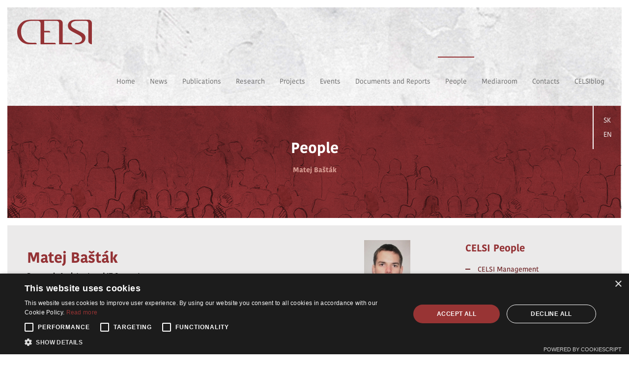

--- FILE ---
content_type: text/html; charset=utf-8
request_url: https://celsi.sk/en/people/detail/67/matej-bastak/
body_size: 14178
content:


<!DOCTYPE html>
    <!--[if IE 9 ]><html class="ie9"><![endif]-->


<html>



    <head>
        <meta charset="utf-8">
        <meta http-equiv="X-UA-Compatible" content="IE=edge">
        <meta name="viewport" content="width=device-width, initial-scale=1">

        
    <title>Matej Bašták - Celsi.sk</title>
    <meta name="keywords" content="">
    <meta name="description" content="
Matej Bašták holds a Master's degree in Financial management from Comenius University in Bratislava as well as Master's degree in Finance from Uni...">


        <meta http-equiv="content-type" content="text/html; charset=utf-8">
        <meta http-equiv="content-language" content="{$control->getLang()}">
        <meta http-equiv="keywords" content="CELSI Central European Labour Studies Institute">
        <meta http-equiv="description" content="CELSI Central European Labour Studies Institute">
        <meta http-equiv="authors" content="Eduard Kracmar, Adaptiware">
        <meta property="og:site_name" content="Celsi.sk" />

        
        <link href='/static/design2016/fonts/kohinoor.css' rel='stylesheet' type='text/css'>
        <link href='/static/design2016/libraries/font-awesome-4.6.1/css/font-awesome.min.css' rel='stylesheet' type='text/css'>
        <link href='/static/design2016/libraries/owl.carousel.2.1.0/assets/owl.carousel.min.css' rel='stylesheet' type='text/css'>
        <link href="//cdn-images.mailchimp.com/embedcode/slim-10_7.css" rel="stylesheet" type="text/css">
        <link rel="shortcut icon" type="image/png" href="/static/celsi/favicon.ico">

        

            
            <link href="/static/design2016/css/bootstrap_generated.css" rel="stylesheet">
            <link href="/static/design2016/css/style_generated.css" rel="stylesheet">
            <link href="/static/design2016/css/style.css" rel="stylesheet">
            <link href="/static/design2016/css/projekt.css" rel="stylesheet">
            <link rel="stylesheet" type="text/css" href="/static/fancybox/source/jquery.fancybox.css" media="screen" />
            <link rel="stylesheet" type="text/css" href="https://cdn.jsdelivr.net/npm/cookieconsent@3/build/cookieconsent.min.css" />

        

        

    </head>





    <body>
        <div class="page-wrapper">
            <header id="header">
                <nav class="navbar navbar-default" data-background-image="/static/design2016/img/header-bg.png">
                     <div>
                         <a class="navbar-brand" href="/">
                             <img alt="Logo" src="/static/design2016/img/celsi-logo.png">
                         </a>
                     </div>

                     <div class="navbar-header">
                         <button type="button" class="navbar-toggle collapsed"
                                 data-toggle="collapse"
                                 data-target="#bs-example-navbar-collapse-1"
                                 aria-expanded="false">
                             <span class="sr-only">Toggle navigation</span>
                             <span class="icon-bar"></span>
                             <span class="icon-bar"></span>
                             <span class="icon-bar"></span>
                         </button>
                     </div>



                     

                    
<div class="collapse navbar-collapse" id="bs-example-navbar-collapse-1">
    <h2 class="hidden">Menu</h2>
    <ul class="nav navbar-nav navbar-right">
        
        <li><a href="/en/">Home</a></li>
        
        <li><a href="/en/news/">News</a></li>
        
        <li><a href="/en/publications/">Publications</a></li>
        
        <li><a href="/en/research/">Research</a></li>
        
        <li><a href="/en/projects/">Projects</a></li>
        
        <li><a href="/en/events/">Events</a></li>
        
        <li><a href="/en/publications/annual-reports/">Documents and Reports</a></li>
        
        <li><a href="/en/people/" class="active">People</a></li>
        
        <li><a href="/en/mediaroom/">Mediaroom</a></li>
        
        <li><a href="/en/contacts/">Contacts</a></li>
        
        <li><a href="/en/blog/">CELSIblog</a></li>
        



    </ul>
    <div class="cleaner">&nbsp;</div>
</div>





                </nav>
            </header>

            <div id="main-content">
                <div class="languages ">
                    <a href="/sk/" >SK</a>
                    <a href="/en/" class="selected"  >EN</a>
                </div>

                

                    <header class="content-header" data-background-image="/static/design2016/img/content-header-bg.png">
                        <h2>People<h5 style="color: #db9f95">
    Matej Bašták</h5></h2>
                        <h3></h3>
                    </header>

                

                
    <section class="publications">
        <div class="container">
            <div class="row">
                <div class="col-sm-8">
                    <div class="row">
                        
                            <img class="person-photo" src="/media/people/photo/bastak.jpg" alt="">
                        

                        <h2>Matej Bašták</h2>

                        
                            <strong class="display-block">Research Assistant and IT Support</strong>

                        

                        
                            <strong class="display-block">Research areas:</strong>
                            <ul>
                                <li>Wage comparison (Salary Calculators)
Website management
Data management</li>
                            </ul>
                        

                        
                            <strong>Email:</strong>


                            <a href="mailto:matej.bastak@celsi.sk">matej.bastak@celsi.sk</a>
                        

                    </div>
                    <div class="row">

                        <div class="cleaner">&nbsp;</div>

                        <div class="desc suppress">

                        <div class="document">
<p>Matej Bašták holds a Master's degree in Financial management from Comenius University in Bratislava as well as Master's degree in Finance from University of Groningen. In CELSI, he takes care of the CELSI website and also manages the Salary Check project for <a class="reference external" href="/en/projects/detail/11/wageindicator-wageindex/">Wageindicator</a>. He also provide a technical support for websites <a class="reference external" href="http://mujplat.cz">mujplat.cz</a> and <a class="reference external" href="http://mojplat.sk">mojplat.sk</a>.</p>
</div>


                        </div>

                        
                            <p><a href="
                                    /media/people/cv/bastakm-cv.pdf">Full CV for download</a>
                            </p>
                        

                    </div>
                </div>
                <div class="col-sm-1">
                </div>
                

<div class="col-sm-3">
    <div id="sidebar">
        <div class="navigation">
            <h3>CELSI People</h3>
            <ul class="nav nav-pills nav-stacked">
                
                <li><a href="/en/people/category/1/celsi-management/">CELSI Management</a></li>
                
                <li><a href="/en/people/category/2/celsi-team/">CELSI Team</a></li>
                
                <li><a href="/en/people/category/7/data-protection/">Data Protection</a></li>
                
                <li><a href="/en/people/category/3/research-fellows/">Research Fellows</a></li>
                
                <li><a href="/en/people/category/4/research-affiliates/">Research Affiliates</a></li>
                
                <li><a href="/en/people/category/5/celsi-alumni/">CELSI Alumni</a></li>
                
            </ul>
        </div>
    </div>
</div>

            </div>
        </div>
    </section>




            </div>

            <section class="container about">
                <div class="row">
                    <div classs="col-md-12">
                        <div class="row">
                            <h3 class="text-center">Newsletter sign-up</h3>
                            <h6 class="text-center">By signing up, you agree to our Privacy Policy.</h6>
                        </div>
                        <div class="row">
                            <div id="mc_embed_signup">
                                <form action="https://celsi.us20.list-manage.com/subscribe/post?u=cb6cadad2d59b68c654ea8212&amp;id=4cbe6a0243" method="post" id="mc-embedded-subscribe-form" name="mc-embedded-subscribe-form" class="validate" target="_blank" novalidate>
                                    <div id="mc_embed_signup_scroll">
                                        <div class="col-sm-4 col-sm-offset-3 mb-4">
                                            <input type="email" value="" name="EMAIL" class="form-control" id="mce-EMAIL" placeholder="email address" required>
                                        </div>
                                        <!-- real people should not fill this in and expect good things - do not remove this or risk form bot signups-->
                                        <div style="position: absolute; left: -5000px;" aria-hidden="true">
                                            <input type="text" name="b_cb6cadad2d59b68c654ea8212_4cbe6a0243" tabindex="-1" value="">
                                        </div>
                                        <div class="col-sm-2 text-center">
                                            <div class="clear mb-4">
                                                <input type="submit" value="Subscribe" name="subscribe" id="mc-embedded-subscribe" class="btn btn-primary">
                                            </div>
                                        </div>
                                    </div>
                                </form>
                            </div>
                        </div>
                    </div>
                </div>
            </section>

            <footer id="footer" data-background-image="/static/design2016/img/footer-bg.png">
                <div class="container">
                    <div class="social pull-right">
                        <a href="https://www.facebook.com/CentralEuropeanLabourStudiesInstitute"><i class="fa fa-facebook fa-2x"></i></a>
                        <a href="https://twitter.com/CELSI_Ba"><i class="fa fa-twitter fa-2x"></i></a>
                        <a href="https://www.linkedin.com/company/central-european-labour-studies-institute"><i class="fa fa-linkedin fa-2x"></i></a>
                    </div>
                    <div class="contact">
                        <div class="row">
                            <div class="col-sm-5">
                                <img src="/static/design2016/img/celsi-footer-logo.png">
                            </div>
                            <div class="col-sm-4">
                                <i class="fa fa-location-arrow"></i>
                                <strong>Zvolenská ul. 29</strong><br>
                                821 09 Bratislava, Slovenská republika
                            </div>
                            <div class="col-sm-3">
                                <i class="fa fa-envelope-o"></i>
                                <strong>Tel./Fax:</strong> +421 2 207 35 767<br>
                                <strong>E-mail:</strong><a class='white' href="mailto:info@celsi.sk">info@celsi.sk</a>
                            </div>
                        </div>
                    </div>

                    <div class="footer-bottom clearfix">
                        <div class="pull-left">
                            All rights on CELSI logo and all the contents of this website reserved. © CELSI 2008- 2026
                        </div>
                        <div class="pull-right">
                            design by <a href="https://www.h24studio.com/">h24</a>
                            crafted by <a href="https://adaptiware.company/">Adaptiware.company</a>
                        </div>
                    </div>
                </div>
            </footer>
        </div>

        

        <!-- Global site tag (gtag.js) - Google Analytics -->
<script async src="https://www.googletagmanager.com/gtag/js?id=G-XP54CJ1WPL"></script>
<script>
  window.dataLayer = window.dataLayer || [];
  function gtag(){dataLayer.push(arguments);}
  gtag('js', new Date());

  gtag('config', 'G-XP54CJ1WPL');
</script>

            
            <script src="/static/design2016/libraries/jquery-1.12.3.min.js"></script>
            <script src="/static/design2016/libraries/owl.carousel.2.1.0/owl.carousel.min.js"></script>
            <script src="/static/design2016/js/script.js"></script>
            <script src="/static/fancybox/source/jquery.fancybox.js"></script>
\
            <script src="/static/design2016/libraries/bootstrap-sass/assets/javascripts/bootstrap.min.js"></script>

            <script>
            $(document).ready(function() {
                $("a.fancy_image").fancybox({
                    'transitionIn'	:	'elastic',
                    'transitionOut'	:	'elastic',
                    'speedIn'		:	600,
                    'speedOut'		:	200,
                    'overlayShow'	:	false
                });
            });
            </script>

           <!-- COOKIE CONSENT2 -->
           

           

           
           <script type="text/javascript" charset="UTF-8" src="//cdn.cookie-script.com/s/ae4c42d76ac83b2fb49317d93385c8b7.js"></script>

           

            <script id="mcjs">
                !function(c,h,i,m,p){
                    m=c.createElement(h),p=c.getElementsByTagName(h)[0],m.async=1,m.src=i,p.parentNode.insertBefore(m,p)
                }
                (document,"script","https://chimpstatic.com/mcjs-connected/js/users/cb6cadad2d59b68c654ea8212/2fd31af5255f61ec29a10fb5c.js");
            </script>

           

        

    </body>



</html>



--- FILE ---
content_type: text/css
request_url: https://celsi.sk/static/design2016/fonts/kohinoor.css
body_size: 614
content:
@font-face {
	font-family: 'Kohinoor Devanagari';
	src: local('Kohinor Light'), url('KohinoorDevanagari-Light.woff') format('woff');
	font-weight: 300;
	font-style: normal;
}

@font-face {
	font-family: 'Kohinoor Devanagari';
	src: local('Kohinor Regular'), url('KohinoorDevanagari-Book.woff') format('woff');
	font-weight: 400;
	font-style: normal;
}

@font-face {
	font-family: 'Kohinoor Devanagari';
	src: local('Kohinor Medium'), url('KohinoorDevanagari-Demi.woff') format('woff');
	font-weight: 500;
	font-style: normal;
}

@font-face {
	font-family: 'Kohinoor Devanagari';
	src: local('Kohinor Bold'), url('KohinoorDevanagari-Bold.woff') format('woff');
	font-weight: 700;
	font-style: normal;
}

--- FILE ---
content_type: text/css
request_url: https://celsi.sk/static/design2016/css/style_generated.css
body_size: 17003
content:
body {
  color: #111111;
  font-family: "Kohinoor Devanagari", "Helvetica Neue", Helvetica, Arial, sans-serif; }

.text-primary {
  color: #943235; }
  .text-primary.hover {
    color: #888888; }
    .text-primary.hover:hover {
      color: #943235; }

.text-danger {
  color: #ff3368; }
  .text-danger.hover {
    color: #888888; }
    .text-danger.hover:hover {
      color: #ff3368; }

h1, h2, h3, h4, h5, h6 {
  color: #943235;
  font-weight: 600; }

h3 {
  font-size: 20px; }

p {
  line-height: 1.6;
  margin-bottom: 15px; }

a {
  color: #943235; }
  a:hover {
    color: #812c2e; }

html, body {
  height: 100%; }

body {
  position: relative; }

.page-wrapper {
  padding: 15px;
  display: table;
  height: 100%;
  overflow: hidden;
  table-layout: fixed;
  width: 100%;
  max-width: 1920px;
  margin: auto;

}


#header {
  display: table-row;
  height: 1px; }

#main {
  height: 100%; }

#footer {
  display: table-row;
  height: 1px; }

[data-background-image] {
  background-size: cover; }

img {
  max-width: 100%; }

.label-border {
  background-color: transparent;
  border: 1px solid rgba(0, 0, 0, 0.12);
  color: #aaaaaa;
  font-weight: 400;
  font-size: 14px;
  padding: 5px 10px;
  margin-top: -3px; }

@media (min-width: 768px) {
  .card {
    position: relative;
    display: block;
    margin-bottom: 30px; }

  .card-deck-wrapper {
    margin-right: -30px;
    margin-left: -30px; }

  .card-deck {
    display: table;
    width: 100%;
    margin-bottom: 30px;
    table-layout: fixed;
    border-spacing: 30px 0; }

  .card-deck .card {
    vertical-align: top !important;
    display: table-cell;
    margin-bottom: 0; } }
.well {
  box-shadow: none; }

.alert {
  margin-bottom: 0;
  padding: 15px 40px;
  list-style: none;
  text-align: center;
  color: #ffffff;
  background-color: #09ba47;
  border: none;
  border-radius: 0; }
  .alert ul li {
    list-style: none; }

.modal-title {
  margin-bottom: 0 !important;
  margin-top: 0 !important; }

.background-lightgray {
  background-color: #f6f8fc; }

.background-primary {
  color: #fff;
  background-color: #943235; }

.background-bluedark {
  color: #fff;
  background-color: #111111; }

.divider-right:after {
  content: "";
  position: absolute;
  right: 0;
  top: 0;
  bottom: 0;
  border-right: 1px dashed rgba(17, 17, 17, 0.3); }

.navbar-brand {
  padding: 25px;
  padding-left: 0;
  height: 100px;
  transition: all .35s; }
  .navbar-brand img {
    height: 100%;
    display: inline-block;
    margin-right: 18px; }

.navbar {
  background-color: #ffffff;
  padding-left: 20px;
  padding-right: 20px;
  border: none;
  border-radius: 0;
  margin-bottom: 0; }

.navbar-default .navbar-nav > li.active a {
  position: relative;
  background-color: transparent !important;
  color: #6e2527;
  font-weight: 600; }
  .navbar-default .navbar-nav > li.active a:hover, .navbar-default .navbar-nav > li.active a:focus, .navbar-default .navbar-nav > li.active a:active, .navbar-default .navbar-nav > li.active a:focus:active {
    color: #6e2527; }
  .navbar-default .navbar-nav > li.active a:before {
    background-color: #6e2527; }
.navbar-default .navbar-nav > li > a {
  transition: all .35s;
  color: #666666;
  padding: 40px 15px;
  font-size: 14px;
  font-weight: 400;
  position: relative; }
  .navbar-default .navbar-nav > li > a:hover {
    color: #6e2527; }
    .navbar-default .navbar-nav > li > a:hover:before {
      background-color: #6e2527; }
  .navbar-default .navbar-nav > li > a:before {
    content: '';
    position: absolute;
    top: 0;
    left: 0;
    width: 100%;
    height: 2px;
    background-color: transparent;
    display: block;
    transition: all .2s; }

#main-content {
  position: relative; }

.languages {
  border-left: 2px solid #fff;
  position: absolute;
  top: 0;
  right: 0;
  padding: 15px;
  z-index: 999; }
  .languages.languages-dark {
    border-left-color: #3a1c1b; }
    .languages.languages-dark a {
      color: #3a1c1b; }
  .languages a {
    color: #fff;
    display: block;
    padding: 5px; }
    .languages a.active {
      font-weight: 600; }

#footer {
  color: #fff;
  background-color: #3b1c1c;
  background-size: auto 150%;
  background-repeat: no-repeat;
  background-position: -10% 140%; }
  #footer .social {
    border-left: 2px solid #db9f95;
    padding: 15px 0 15px 30px; }
    #footer .social a {
      color: #db9f95;
      margin-left: 8px;
      font-size: 14px; }
  #footer .contact {
    margin-top: 110px;
    margin-bottom: 60px;
    border-bottom: 1px solid #fff;
    border-top: 1px solid #fff;
    padding: 30px 0;
    line-height: 1.7; }
    #footer .contact img {
      height: 40px; }
    #footer .contact i {
      background-color: #0f0505;
      color: #db9f95;
      border-radius: 50%;
      height: 45px;
      width: 45px;
      display: inline-block;
      font-size: 20px;
      text-align: center;
      padding-top: 12px;
      position: absolute;
      margin-left: -70px;
      margin-top: 4px; }

.footer-bottom {
  color: #ccc;
  padding: 20px 0;
  font-size: 12px; }

section {
  margin-bottom: 15px; }
  section.introduction {
    position: relative;
    display: table;
    width: 100%;
    height: 500px;
    table-layout: fixed; }
    section.introduction .half {
      width: 50%;
      display: table-cell;
      vertical-align: top;
      height: 100%; }
    section.introduction .social {
      padding: 120px 15px 30px;
      position: absolute;
      bottom: 0;
      border-right: 2px solid #fff; }
      section.introduction .social a {
        text-align: center;
        font-size: 15px;
        color: #fff;
        display: block;
        margin-top: 8px; }
      section.introduction .social .text-vertical {
        font-size: 13px;
        display: block;
        transform: rotate(-90deg);
        position: absolute;
        left: -14px;
        bottom: 160px; }
    section.introduction h1 {
      text-transform: uppercase;
      color: #fff;
      width: 300px;
      margin: 20% auto 0; }
    section.introduction h5 {
      text-transform: uppercase;
      width: 100px;
      margin: 30px auto 0;
      color: #db9f95; }
    section.introduction .owl-carousel {
      height: 100%; }
      section.introduction .owl-carousel .owl-stage, section.introduction .owl-carousel .owl-stage-outer, section.introduction .owl-carousel .owl-item, section.introduction .owl-carousel .item {
        height: 100%; }
      section.introduction .owl-carousel .item {
        padding: 20% 15% 0; }
        section.introduction .owl-carousel .item:before {
          content: '';
          top: 0;
          left: 0;
          right: 0;
          bottom: 0;
          display: block;
          background-color: #fff3f1;
          opacity: .8;
          position: absolute; }
        section.introduction .owl-carousel .item > * {
          position: relative;
          z-index: 2; }
        section.introduction .owl-carousel .item h2 {
          color: #48181a;
          margin: 0; }
        section.introduction .owl-carousel .item p {
          margin-top: 20px;
          color: #943235; }
        section.introduction .owl-carousel .item a {
          margin-top: 20px; }
      section.introduction .owl-carousel .owl-dots {
        margin-top: -50px;
        display: block;
        text-align: center; }
      section.introduction .owl-carousel .owl-dot {
        margin: 10px;
        display: inline-block;
        width: 7px;
        height: 7px;
        background-color: #943235;
        border-radius: 50%;
        position: relative; }
        section.introduction .owl-carousel .owl-dot:before {
          content: "";
          position: absolute;
          top: 0;
          left: 0;
          right: 0;
          bottom: 0;
          border: 1px solid #943235;
          border-radius: 50%;
          transition: all .2s; }
        section.introduction .owl-carousel .owl-dot.active:before {
          top: -4px;
          left: -4px;
          right: -4px;
          bottom: -4px; }
  section.about {
    padding: 25px 0; }
    section.about p {
      margin-bottom: 0; }
    section.about a {
      margin-top: 24px; }
  section.publications {
    background-color: #ebeaea;
    padding-top: 30px;
    padding-bottom: 30px; }
    section.publications h3 {
      margin-bottom: 25px; }
      section.publications h3:not(:first-child) {
        margin-top: 30px; }
    section.publications .download {
      position: relative;
      background-color: #f2f2f2;
      border: 1px solid rgba(0, 0, 0, 0.1);
      padding: 15px 90px 15px 80px;
      margin-bottom: 10px; }
      section.publications .download .clearfix {
        opacity: .7;
        font-size: 13px; }
      section.publications .download p {
        font-weight: 600;
        margin-bottom: 10px; }
    section.publications .download-icon {
      display: block;
      position: absolute;
      right: 20px;
      top: 35px;
      width: 50px;
      height: 50px;
      background-size: 100%;
      background-repeat: no-repeat; }
    section.publications .download-number {
      color: #dc9f95;
      position: absolute;
      left: 20px;
      top: 25px;
      font-weight: 600;
      text-align: center;
      font-size: 14px; }
      section.publications .download-number strong {
        line-height: 1;
        display: block;
        font-size: 30px; }
    section.publications .publication {
      position: relative;
      margin-bottom: 50px; }
      section.publications .publication .publication-thumbnail {
        position: absolute;
        width: 110px;
        max-height: 250px; }
      section.publications .publication .publication-body {
        padding-left: 130px;
        padding-right: 10px; }
        section.publications .publication .publication-body .btn {
          margin-top: -8px;
          margin-right: 30px; }
      section.publications .publication h5 {
        line-height: 1.4;
        color: #111111; }
      section.publications .publication p, section.publications .publication .pull-left {
        font-size: 12px; }
      section.publications .publication p {
        line-height: 1.4;
        color: #666;
        margin-bottom: 20px; }
  section.partners {
    padding: 30px 0 60px;
    background-color: #ebeaea; }
    section.partners h3 {
      color: #111111;
      margin-top: 0;
      margin-bottom: 30px; }
  section.contact {
    position: relative;
    padding: 80px 0;
    background-position: center; }
    section.contact:before {
      content: '';
      top: 0;
      left: 0;
      right: 0;
      bottom: 0;
      display: block;
      background-color: #fff3f1;
      opacity: .8;
      position: absolute; }
    section.contact > * {
      position: relative;
      z-index: 2; }
    section.contact .contact-heading {
      display: table;
      width: 100%; }
      section.contact .contact-heading h2 {
        padding: 0 20px;
        width: 1px;
        white-space: nowrap;
        color: #3a1c1b; }
      section.contact .contact-heading > * {
        vertical-align: middle;
        display: table-cell; }
      section.contact .contact-heading .line:before {
        content: '';
        border-top: 2px solid #3a1c1b;
        width: 100%;
        display: block; }
    section.contact .contact-details {
      font-weight: 600;
      margin-top: 50px;
      font-size: 16px; }
    section.contact p {
      color: #3a1c1b;
      margin-bottom: 30px; }

.row.flex-wrap {
  display: flex;
  flex-wrap: wrap;
  margin-right: -10px;
  margin-left: -10px;
}

.flex-wrap .publication {
  display: flex;
  flex-direction: row;
  align-items: flex-start;
  flex: 0 1 calc(50% - 20px);
  margin: 10px;
}

.content-header {
  margin-bottom: 15px;
  text-align: center;
  padding: 70px 0; }
  .content-header h2 {
    color: #fff;
    margin: 20px 0 0; }
  .content-header h3 {
    color: #fff;
    margin: 20px 0 0; }
    .content-header h2:after {
      display: block;
      content: '';
      border-bottom: 2px solid #fff;
      bottom: 0;
      width: 50px;
      margin: 15px auto; }

.btn:not(.btn-link) {
  border-radius: 16px;
  /* box-shadow: 0 10px 50px rgba(0, 0, 0, 0.3); */
  padding: 10px 25px; }
  .btn:not(.btn-link):focus, .btn:not(.btn-link):active, .btn:not(.btn-link):focus:active {
    outline: none;
    box-shadow: none; }

.btn-link {
  color: #6e2527;
  font-weight: 600;
  padding-left: 0;
  padding-right: 0; }

.btn-primary {
  background-color: #943235;
  border-color: #943235;
  color: #ffffff; }
  .btn-primary:hover, .btn-primary:active, .btn-primary:focus, .btn-primary:active:focus {
    background-color: #812c2e;
    border-color: #812c2e;
    color: #ffffff; }

.icon-right {
  display: inline-block;
  margin-left: .6em; }

.icon-left {
  display: inline-block;
  margin-right: .6em; }

.btn-group {
  margin-top: -10px;
  display: inline-block;
  padding: 0;
  margin-bottom: 30px; }

.form-demo {
  width: 550px;
  max-width: 100%;
  margin-left: auto;
  margin-right: auto;
  border-radius: 4px;
  background-color: #ffffff;
  box-shadow: 0 0 40px rgba(0, 0, 0, 0.3);
  padding: 30px;
  margin-bottom: 30px; }
  .form-demo .submit-area {
    padding-bottom: 5px;
    padding-top: 20px; }

.form-control {
  box-shadow: none;
  border-color: rgba(148, 50, 53, 0.15); }
  .form-control:active, .form-control:focus, .form-control:active:focus {
    border-color: rgba(148, 50, 53, 0.15);
    box-shadow: none;
    outline: none; }

.input-group-addon {
  background-color: #ffffff; }
  .input-group-addon + input {
    border-left: none; }

input {
  box-shadow: none !important; }

.contact .input-group-addon {
  border-color: rgba(148, 50, 53, 0.15);
  padding-top: 9px;
  vertical-align: top;
  border-right: none; }
  .contact .input-group-addon + .form-control {
    padding-left: 0;
    border-left: none; }

.background-primary ::-webkit-input-placeholder {
  color: rgba(255, 255, 255, 0.6); }
.background-primary ::-moz-placeholder {
  color: rgba(255, 255, 255, 0.6); }
.background-primary :-ms-input-placeholder {
  color: rgba(255, 255, 255, 0.6); }
.background-primary :-moz-placeholder {
  color: rgba(255, 255, 255, 0.6); }

#sidebar {
  color: #666666; }
  #sidebar > * {
    margin-bottom: 35px; }
  #sidebar h3 {
    margin-top: 5px;
    margin-bottom: 15px; }
  #sidebar p {
    line-height: 1.7;
    margin-bottom: 10px; }
  #sidebar .btn-link {
    font-size: 13px; }
  #sidebar .contact-block {
    color: #777777;
    font-size: 15px; }
    #sidebar .contact-block p {
      font-weight: 500; }
    #sidebar .contact-block h4 {
      color: #6e2527;
      margin-top: 20px; }
    #sidebar .contact-block h4, #sidebar .contact-block p {
      margin-bottom: 5px; }
    #sidebar .contact-block strong {
      color: #6e2527; }
  #sidebar .documents-list ul {
    list-style: none;
    padding-left: 0;
    line-height: 1.6; }
    #sidebar .documents-list ul li:not(:last-of-type) {
      margin-bottom: 15px; }
    #sidebar .documents-list ul li .document-title {
      font-weight: 500; }
    #sidebar .documents-list ul li .document-date {
      margin-top: 2px;
      font-size: 12px; }

.nav-stacked li:hover:before {
  left: 4px; }
.nav-stacked li:before {
  content: '';
  height: 2px;
  width: 10px;
  background-color: #6e2527;
  display: block;
  top: 16px;
  left: 0;
  position: absolute;
  transition: all .12s; }
.nav-stacked li a {
  padding: 8px 0 8px 25px;
  color: #6e2527;
  font-weight: 500; }
  .nav-stacked li a:hover {
    background-color: transparent; }

@media (max-width: 767px) {
  .footer-top * {
    text-align: center !important; }
  .footer-top .contact-box {
    font-size: 16px; }
    .footer-top .contact-box .contact-icon {
      display: none; }

  iframe, img {
    max-width: 100% !important; }

  .main-content .reference-logo, .main-content .reference-body {
    display: block;
    width: 100%;
    padding: 0 10px; }

  .main-content.references .reference-logo img {
    max-height: 100%;
    margin: 20px; }

  .main-content.references .reference-logo {
    padding: 0 10px 40px; }

  .main-content .reference-box {
    padding-left: 10px;
    padding-right: 10px; }

  .navbar-fixed-top .navbar-collapse, .navbar-fixed-bottom .navbar-collapse {
    border-top: none;
    box-shadow: 0 0 20px rgba(0, 0, 0, 0.15);
    background-color: white;
    margin-left: -35px;
    margin-right: -35px; }

  .navbar-default .navbar-nav > li > a {
    padding: 15px 30px !important; }

  .contact .form-group:nth-of-type(-n+4) {
    width: 100%; }

  .top .navbar-toggle {
    margin-top: 25px; }

  .navbar-toggle {
    margin-top: 15px; } }
@media (max-width: 991px) {
  .introduction {
    padding-bottom: 50px;
    padding-top: 50px; }
    .introduction h1 {
      font-size: 38px; }
      
      .languages {

        margin-top: 0px;
      }
    
    }

/*# sourceMappingURL=style_generated.css.map */

 
.annual-report {
  padding-top: 12px;
}

.bg-white {
    background-color: #fff;
}

/* .back1 > img, .obr > img {
  height: auto !important;
} */


.partnerbox > img {
  max-width: 200px;
  height: auto;
}

--- FILE ---
content_type: text/css
request_url: https://celsi.sk/static/design2016/css/style.css
body_size: 6891
content:
.navbar-default .navbar-nav li a.active:before{
    background-color: #943235;
}

.partners .partners-carousel {
  margin-top: 50px; }

.partners .partners-carousel img {
    max-height: 80px; }

.partners-carousel .item img {
    max-height: 60px;
    width: auto;
    text-align: center;
    display: inline-block;
    position: absolute;
    top: 50%;
    left: 50%;
    transform: translateY(-50%) translateX(-50%);
}

.partners-carousel .item {
    position: relative;
    height: 60px;
    text-align: center;
}

.left-arrow{
    top: 50%;
    margin-top: -35px;
    margin-left: -50px;
}

.right-arrow{
    top: 50%;
    margin-top: -35px;
    margin-right: -50px;
}
.pagination{
    /*background-color: white;*/
    border: 2px solid #943235;
    min-width: 30%;
    min-height: 40px;
    color: #943235!important;
    padding-top: 6px;
    border-radius: 0;
    font-size: 18px!important;
    border-radius: 20px;
    margin-right: 40px;
    padding-left: 20px;
    padding-right: 20px;

}
.prev{

    margin-right: 20px;
}
.odd{
    background-color: #DDDDDD!important;
}
#id_q{
        margin-left: 10px;
    height: 25px;
    border: 0px;
    padding-left: 10px;
    width: 92%;
    border-radius: 5px;
    margin-bottom: 10px;
}
.odsun{
    padding-right: 60px;
}
.content-header h2::after{
    margin: 0 auto;
    width: initial;
    margin-top: 20px;
border-bottom: 0.4px;
border-radius: 20px;
    height: 0px;
    background-color: white;
}
.content-header h2{
    /*border-bottom: 1px solid white;*/
    /*max-width: 300px;*/
    margin: 0 auto;
}
.content-header h5{
    max-width: 600px;
margin: 0 auto;
text-align: center;
margin-top: 15px;


}
li.document{
padding-top: 20px;
}

small{
    display: block;
}
.absolut4{
    bottom: 100px;
}
.fix3{
    min-height: 340px;
}

.fix5{
    height: 400px;
}
@media screen and (max-width: 1200px){
   .fix3{
    min-height: 280px;
} 
.absolut3{
    bottom: 0!important;
}
}

@media screen and (max-width: 500px){
   .fix3{
    min-height: 360px;
}
}

@media screen and (max-width: 370px){
   .fix3{
    min-height: 580px;
}
}
.after::after{
    content:" ";
    margin: 0 auto;
    width: 10px;
    margin-top: 20px;
border-bottom: 0.4px;
border-radius: 20px;
    height: 1px;
    background-color: white;
}

.documents-list .btn-primary {
    margin-top: 5px!important;
    margin-left: 10px;
}
#research .fix{
    min-height: 300px;
}

#research .fix2{
    min-height: 200px;
}
#research .publication-body{
        padding-left:15px!important; 
}
.higher{
    min-height: 200px;
    background-color: #DDDDDD!important;
    border-radius: 10px;
    margin-top: 25px;
    padding-right: 50px;
    width: 90%;
    padding-bottom: 35px;
  

}

.partner-block {
    min-height: 300px;
    background-color: #DDDDDD !important;
    border-radius: 10px;
    margin-top: 25px;
    padding-right: 50px;
    padding-bottom: 35px;
  }



.publications .row .col-sm-9, .publications .row .col-md-9,.oddel{
    border-right: 1px solid white;
}
.no{
    border:0;
}
.oddel{
    padding-right: 20px;
}
.pad{
    padding-top: 60px;
padding-left: 50px

}
.white{
    color: white;
    margin-left: 5px;
}
.white:hover{
    color: white;
}
.white2{
    color: #3a1c1b;
    margin-left: 5px;
}
.white2:hover{
    color: #3a1c1b;
}

.absolut{
    position: absolute;
right: 70px;
bottom: 50px;
}
.absolut2{
    position: absolute;
right: 30px;
}
.fix3{
margin-bottom: 20px!important;
}
.absolut3{
    position: absolute;
right: 30px;
bottom: 10px;
}
@media screen and (max-width: 500px){
    .prev{
        margin-right: 0;
    }
    .next{
        margin-left: 0!important;
    }
    .pagination{
        margin-right: 0;
    }
}
@media screen and (max-width: 400px){
    .pagination{
        font-size: 16px!important;
    }
}

.prev::after{
    width: 10px;
    height: 10px;
    background: red;
}

.next{
     margin-left: 20px;
}

.public .document p{
    font-size: 14px !important;
}

#short blockquote{
    border-left: 0!important;
    line-height: 1.4;
    color: #666;
    font-size: 12px;
    padding: 0;
}

.well{
    background-color: initial!important;
    border: 0!important;
}
span.current.page{
    font-weight: 500;
    text-decoration: underline!important;
}

.display-block {
    display: block;
}

.flex-container {
    display: flex;
    flex-direction: row;
    flex-wrap: nowrap;
    justify-content: space-between;
    align-items: baseline;
}

.flex-item {
    flex: none | [ <'flex-grow'> <'flex-shrink'>? || <'flex-basis'> ]
  }

.pad20 {
    text-align: center;
}

.partners-panel {
    padding: 5%;
    padding-bottom: 2%;
}

.overflow-scroll {
    overflow-y: scroll;
    height: 100px;
}

#mc_embed_signup {
    background:#fff; 
    clear:left;
    font:14px Helvetica,Arial,sans-serif;
 }
 
.mx-2 {
    margin-left: 2em;
    margin-right: 2em;
}

.mb-4 {
    margin-bottom: 2em;
}

.partners-panel .flex-container {
flex-wrap: wrap !important;
}


@media (max-width: 778px) {
h1, .h1 {
    font-size: 19px !important; }
    
    h2, .h2 {
    font-size: 19px !important; }

    .table {
        padding: 0px !important;
    }
    .doublecolum  {
        flex: auto !important;
    }  
    .width {
        padding-left: 0 !important;
        padding-right: 0 !important;
    }

    .colum66, .colum33 {
        max-width: 100% !important;
        flex: auto !important;
    }

    .width740 {
        padding-left: 1em !important;
    }

    .cislo1, .podkK {
        display: none !important;
    }

    .pa {
        padding-left: 3em !important;
    }

    section.introduction {
        display: block !important;
        width: 100% !important;
        height: 500px !important;
        padding-top: 0px !important;
        }

        .half {
            width: 100% !important;
            display: block !important;
            }

            .owl-carousel .document {
                display: none !important;
            }

            .languages.languages-dark {
                border-left-color: #fff !important; }
                .languages.languages-dark a {
                    color: #fff !important; }

    section.publications {
        padding-top: 125px !important;
    }

    section.publications .publication .publication-thumbnail {
        position: static;
        width: auto;
        max-height: 100%;

        }

        .publication-body {
            padding-left: 0px  !important;

        }
        .back1 > img, .obr > img {
            height: auto !important;
        }
}


.min-height-450 {
    min-height: 475px;
}

@media (max-width: 1200px) {
    .min-height-450 {
        min-height: 550px;
    }

}

.mx-auto {
    margin-left: auto;
    margin-right: auto;
}

.maw-w-1280 {
    max-width: 1280px;
}

.p-8 {
    padding: 16px;
}

.w408 {
    width:408px;
}

.cover-image {
    max-width: 100%;
    max-height: 400px;
    object-fit: cover;
}

.person-photo {
    float:right;
    max-width: 200px;
    max-height: 200px;
    margin-left: 20px;
}
